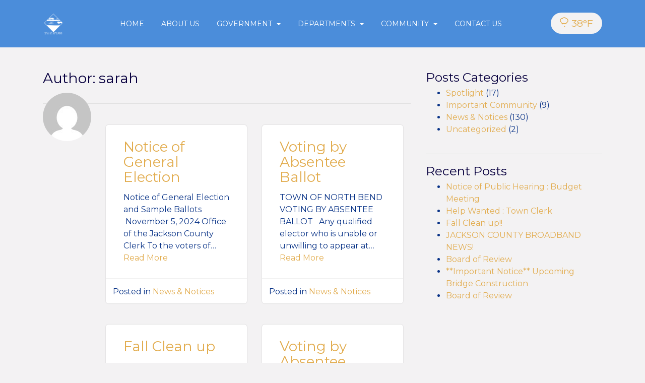

--- FILE ---
content_type: text/html; charset=UTF-8
request_url: https://northbendwi.com/author/sarah/page/3/
body_size: 12825
content:
<!DOCTYPE html>
<html lang="en-US">
<head>
	<meta charset="UTF-8">
	<meta http-equiv="X-UA-Compatible" content="IE=edge">
	<meta name="viewport" content="width=device-width, initial-scale=1">
	<meta name="mobile-web-app-capable" content="yes">
	<meta name="apple-mobile-web-app-capable" content="yes">
	<meta name="apple-mobile-web-app-title"
	      content="Town of North Bend WI - ">
	<link rel="profile" href="https://gmpg.org/xfn/11">
	<link rel="pingback" href="https://northbendwi.com/xmlrpc.php">
	<title>Sarah Henderson &#8211; Page 3 &#8211; Town of North Bend WI</title>
<meta name='robots' content='max-image-preview:large' />
<link rel='dns-prefetch' href='//cdn.jsdelivr.net' />
<link rel='dns-prefetch' href='//use.fontawesome.com' />
<link rel="alternate" type="text/calendar" title="Town of North Bend WI &raquo; iCal Feed" href="https://northbendwi.com/calendar/?ical=1" />
<style id='wp-img-auto-sizes-contain-inline-css' type='text/css'>
img:is([sizes=auto i],[sizes^="auto," i]){contain-intrinsic-size:3000px 1500px}
/*# sourceURL=wp-img-auto-sizes-contain-inline-css */
</style>
<link rel='stylesheet' id='tw-alerts-styles-css' href='https://northbendwi.com/wp-content/plugins/tw-alerts/assets/css/tw-alerts-style.css?ver=9d44ab02f1f6895a6ea2d25f4f034b02' type='text/css' media='all' />
<link rel='stylesheet' id='tribe-events-pro-mini-calendar-block-styles-css' href='https://northbendwi.com/wp-content/plugins/events-calendar-pro/build/css/tribe-events-pro-mini-calendar-block.css?ver=7.7.11' type='text/css' media='all' />
<style id='wp-emoji-styles-inline-css' type='text/css'>

	img.wp-smiley, img.emoji {
		display: inline !important;
		border: none !important;
		box-shadow: none !important;
		height: 1em !important;
		width: 1em !important;
		margin: 0 0.07em !important;
		vertical-align: -0.1em !important;
		background: none !important;
		padding: 0 !important;
	}
/*# sourceURL=wp-emoji-styles-inline-css */
</style>
<link rel='stylesheet' id='wp-block-library-css' href='https://northbendwi.com/wp-includes/css/dist/block-library/style.min.css?ver=9d44ab02f1f6895a6ea2d25f4f034b02' type='text/css' media='all' />
<style id='global-styles-inline-css' type='text/css'>
:root{--wp--preset--aspect-ratio--square: 1;--wp--preset--aspect-ratio--4-3: 4/3;--wp--preset--aspect-ratio--3-4: 3/4;--wp--preset--aspect-ratio--3-2: 3/2;--wp--preset--aspect-ratio--2-3: 2/3;--wp--preset--aspect-ratio--16-9: 16/9;--wp--preset--aspect-ratio--9-16: 9/16;--wp--preset--color--black: #000000;--wp--preset--color--cyan-bluish-gray: #abb8c3;--wp--preset--color--white: #ffffff;--wp--preset--color--pale-pink: #f78da7;--wp--preset--color--vivid-red: #cf2e2e;--wp--preset--color--luminous-vivid-orange: #ff6900;--wp--preset--color--luminous-vivid-amber: #fcb900;--wp--preset--color--light-green-cyan: #7bdcb5;--wp--preset--color--vivid-green-cyan: #00d084;--wp--preset--color--pale-cyan-blue: #8ed1fc;--wp--preset--color--vivid-cyan-blue: #0693e3;--wp--preset--color--vivid-purple: #9b51e0;--wp--preset--gradient--vivid-cyan-blue-to-vivid-purple: linear-gradient(135deg,rgb(6,147,227) 0%,rgb(155,81,224) 100%);--wp--preset--gradient--light-green-cyan-to-vivid-green-cyan: linear-gradient(135deg,rgb(122,220,180) 0%,rgb(0,208,130) 100%);--wp--preset--gradient--luminous-vivid-amber-to-luminous-vivid-orange: linear-gradient(135deg,rgb(252,185,0) 0%,rgb(255,105,0) 100%);--wp--preset--gradient--luminous-vivid-orange-to-vivid-red: linear-gradient(135deg,rgb(255,105,0) 0%,rgb(207,46,46) 100%);--wp--preset--gradient--very-light-gray-to-cyan-bluish-gray: linear-gradient(135deg,rgb(238,238,238) 0%,rgb(169,184,195) 100%);--wp--preset--gradient--cool-to-warm-spectrum: linear-gradient(135deg,rgb(74,234,220) 0%,rgb(151,120,209) 20%,rgb(207,42,186) 40%,rgb(238,44,130) 60%,rgb(251,105,98) 80%,rgb(254,248,76) 100%);--wp--preset--gradient--blush-light-purple: linear-gradient(135deg,rgb(255,206,236) 0%,rgb(152,150,240) 100%);--wp--preset--gradient--blush-bordeaux: linear-gradient(135deg,rgb(254,205,165) 0%,rgb(254,45,45) 50%,rgb(107,0,62) 100%);--wp--preset--gradient--luminous-dusk: linear-gradient(135deg,rgb(255,203,112) 0%,rgb(199,81,192) 50%,rgb(65,88,208) 100%);--wp--preset--gradient--pale-ocean: linear-gradient(135deg,rgb(255,245,203) 0%,rgb(182,227,212) 50%,rgb(51,167,181) 100%);--wp--preset--gradient--electric-grass: linear-gradient(135deg,rgb(202,248,128) 0%,rgb(113,206,126) 100%);--wp--preset--gradient--midnight: linear-gradient(135deg,rgb(2,3,129) 0%,rgb(40,116,252) 100%);--wp--preset--font-size--small: 13px;--wp--preset--font-size--medium: 20px;--wp--preset--font-size--large: 36px;--wp--preset--font-size--x-large: 42px;--wp--preset--spacing--20: 0.44rem;--wp--preset--spacing--30: 0.67rem;--wp--preset--spacing--40: 1rem;--wp--preset--spacing--50: 1.5rem;--wp--preset--spacing--60: 2.25rem;--wp--preset--spacing--70: 3.38rem;--wp--preset--spacing--80: 5.06rem;--wp--preset--shadow--natural: 6px 6px 9px rgba(0, 0, 0, 0.2);--wp--preset--shadow--deep: 12px 12px 50px rgba(0, 0, 0, 0.4);--wp--preset--shadow--sharp: 6px 6px 0px rgba(0, 0, 0, 0.2);--wp--preset--shadow--outlined: 6px 6px 0px -3px rgb(255, 255, 255), 6px 6px rgb(0, 0, 0);--wp--preset--shadow--crisp: 6px 6px 0px rgb(0, 0, 0);}:where(.is-layout-flex){gap: 0.5em;}:where(.is-layout-grid){gap: 0.5em;}body .is-layout-flex{display: flex;}.is-layout-flex{flex-wrap: wrap;align-items: center;}.is-layout-flex > :is(*, div){margin: 0;}body .is-layout-grid{display: grid;}.is-layout-grid > :is(*, div){margin: 0;}:where(.wp-block-columns.is-layout-flex){gap: 2em;}:where(.wp-block-columns.is-layout-grid){gap: 2em;}:where(.wp-block-post-template.is-layout-flex){gap: 1.25em;}:where(.wp-block-post-template.is-layout-grid){gap: 1.25em;}.has-black-color{color: var(--wp--preset--color--black) !important;}.has-cyan-bluish-gray-color{color: var(--wp--preset--color--cyan-bluish-gray) !important;}.has-white-color{color: var(--wp--preset--color--white) !important;}.has-pale-pink-color{color: var(--wp--preset--color--pale-pink) !important;}.has-vivid-red-color{color: var(--wp--preset--color--vivid-red) !important;}.has-luminous-vivid-orange-color{color: var(--wp--preset--color--luminous-vivid-orange) !important;}.has-luminous-vivid-amber-color{color: var(--wp--preset--color--luminous-vivid-amber) !important;}.has-light-green-cyan-color{color: var(--wp--preset--color--light-green-cyan) !important;}.has-vivid-green-cyan-color{color: var(--wp--preset--color--vivid-green-cyan) !important;}.has-pale-cyan-blue-color{color: var(--wp--preset--color--pale-cyan-blue) !important;}.has-vivid-cyan-blue-color{color: var(--wp--preset--color--vivid-cyan-blue) !important;}.has-vivid-purple-color{color: var(--wp--preset--color--vivid-purple) !important;}.has-black-background-color{background-color: var(--wp--preset--color--black) !important;}.has-cyan-bluish-gray-background-color{background-color: var(--wp--preset--color--cyan-bluish-gray) !important;}.has-white-background-color{background-color: var(--wp--preset--color--white) !important;}.has-pale-pink-background-color{background-color: var(--wp--preset--color--pale-pink) !important;}.has-vivid-red-background-color{background-color: var(--wp--preset--color--vivid-red) !important;}.has-luminous-vivid-orange-background-color{background-color: var(--wp--preset--color--luminous-vivid-orange) !important;}.has-luminous-vivid-amber-background-color{background-color: var(--wp--preset--color--luminous-vivid-amber) !important;}.has-light-green-cyan-background-color{background-color: var(--wp--preset--color--light-green-cyan) !important;}.has-vivid-green-cyan-background-color{background-color: var(--wp--preset--color--vivid-green-cyan) !important;}.has-pale-cyan-blue-background-color{background-color: var(--wp--preset--color--pale-cyan-blue) !important;}.has-vivid-cyan-blue-background-color{background-color: var(--wp--preset--color--vivid-cyan-blue) !important;}.has-vivid-purple-background-color{background-color: var(--wp--preset--color--vivid-purple) !important;}.has-black-border-color{border-color: var(--wp--preset--color--black) !important;}.has-cyan-bluish-gray-border-color{border-color: var(--wp--preset--color--cyan-bluish-gray) !important;}.has-white-border-color{border-color: var(--wp--preset--color--white) !important;}.has-pale-pink-border-color{border-color: var(--wp--preset--color--pale-pink) !important;}.has-vivid-red-border-color{border-color: var(--wp--preset--color--vivid-red) !important;}.has-luminous-vivid-orange-border-color{border-color: var(--wp--preset--color--luminous-vivid-orange) !important;}.has-luminous-vivid-amber-border-color{border-color: var(--wp--preset--color--luminous-vivid-amber) !important;}.has-light-green-cyan-border-color{border-color: var(--wp--preset--color--light-green-cyan) !important;}.has-vivid-green-cyan-border-color{border-color: var(--wp--preset--color--vivid-green-cyan) !important;}.has-pale-cyan-blue-border-color{border-color: var(--wp--preset--color--pale-cyan-blue) !important;}.has-vivid-cyan-blue-border-color{border-color: var(--wp--preset--color--vivid-cyan-blue) !important;}.has-vivid-purple-border-color{border-color: var(--wp--preset--color--vivid-purple) !important;}.has-vivid-cyan-blue-to-vivid-purple-gradient-background{background: var(--wp--preset--gradient--vivid-cyan-blue-to-vivid-purple) !important;}.has-light-green-cyan-to-vivid-green-cyan-gradient-background{background: var(--wp--preset--gradient--light-green-cyan-to-vivid-green-cyan) !important;}.has-luminous-vivid-amber-to-luminous-vivid-orange-gradient-background{background: var(--wp--preset--gradient--luminous-vivid-amber-to-luminous-vivid-orange) !important;}.has-luminous-vivid-orange-to-vivid-red-gradient-background{background: var(--wp--preset--gradient--luminous-vivid-orange-to-vivid-red) !important;}.has-very-light-gray-to-cyan-bluish-gray-gradient-background{background: var(--wp--preset--gradient--very-light-gray-to-cyan-bluish-gray) !important;}.has-cool-to-warm-spectrum-gradient-background{background: var(--wp--preset--gradient--cool-to-warm-spectrum) !important;}.has-blush-light-purple-gradient-background{background: var(--wp--preset--gradient--blush-light-purple) !important;}.has-blush-bordeaux-gradient-background{background: var(--wp--preset--gradient--blush-bordeaux) !important;}.has-luminous-dusk-gradient-background{background: var(--wp--preset--gradient--luminous-dusk) !important;}.has-pale-ocean-gradient-background{background: var(--wp--preset--gradient--pale-ocean) !important;}.has-electric-grass-gradient-background{background: var(--wp--preset--gradient--electric-grass) !important;}.has-midnight-gradient-background{background: var(--wp--preset--gradient--midnight) !important;}.has-small-font-size{font-size: var(--wp--preset--font-size--small) !important;}.has-medium-font-size{font-size: var(--wp--preset--font-size--medium) !important;}.has-large-font-size{font-size: var(--wp--preset--font-size--large) !important;}.has-x-large-font-size{font-size: var(--wp--preset--font-size--x-large) !important;}
/*# sourceURL=global-styles-inline-css */
</style>

<style id='classic-theme-styles-inline-css' type='text/css'>
/*! This file is auto-generated */
.wp-block-button__link{color:#fff;background-color:#32373c;border-radius:9999px;box-shadow:none;text-decoration:none;padding:calc(.667em + 2px) calc(1.333em + 2px);font-size:1.125em}.wp-block-file__button{background:#32373c;color:#fff;text-decoration:none}
/*# sourceURL=/wp-includes/css/classic-themes.min.css */
</style>
<link rel='stylesheet' id='twd-subscriber-notification-css' href='https://northbendwi.com/wp-content/plugins/tw-subscriber-notifications/assets/css/twd-subscriber-notification.css?ver=9d44ab02f1f6895a6ea2d25f4f034b02' type='text/css' media='all' />
<link rel='stylesheet' id='meeting-site-css-css' href='https://northbendwi.com/wp-content/plugins/twd-meeting-repository/assets/css/twd-meeting-style.css?ver=2.0.1' type='text/css' media='all' />
<link rel='stylesheet' id='datetime-css-css' href='https://northbendwi.com/wp-content/plugins/twd-meeting-repository/assets/vendor/accdc/calendar-styles.css?ver=2.0.1' type='text/css' media='all' />
<link rel='stylesheet' id='understrap-styles-css' href='https://northbendwi.com/wp-content/themes/tw-new-york-super-template/css/theme.min.css?ver=1.5' type='text/css' media='all' />
<link rel='stylesheet' id='bfa-font-awesome-css' href='https://use.fontawesome.com/releases/v5.15.4/css/all.css?ver=2.0.3' type='text/css' media='all' />
<link rel='stylesheet' id='bfa-font-awesome-v4-shim-css' href='https://use.fontawesome.com/releases/v5.15.4/css/v4-shims.css?ver=2.0.3' type='text/css' media='all' />
<style id='bfa-font-awesome-v4-shim-inline-css' type='text/css'>

			@font-face {
				font-family: 'FontAwesome';
				src: url('https://use.fontawesome.com/releases/v5.15.4/webfonts/fa-brands-400.eot'),
				url('https://use.fontawesome.com/releases/v5.15.4/webfonts/fa-brands-400.eot?#iefix') format('embedded-opentype'),
				url('https://use.fontawesome.com/releases/v5.15.4/webfonts/fa-brands-400.woff2') format('woff2'),
				url('https://use.fontawesome.com/releases/v5.15.4/webfonts/fa-brands-400.woff') format('woff'),
				url('https://use.fontawesome.com/releases/v5.15.4/webfonts/fa-brands-400.ttf') format('truetype'),
				url('https://use.fontawesome.com/releases/v5.15.4/webfonts/fa-brands-400.svg#fontawesome') format('svg');
			}

			@font-face {
				font-family: 'FontAwesome';
				src: url('https://use.fontawesome.com/releases/v5.15.4/webfonts/fa-solid-900.eot'),
				url('https://use.fontawesome.com/releases/v5.15.4/webfonts/fa-solid-900.eot?#iefix') format('embedded-opentype'),
				url('https://use.fontawesome.com/releases/v5.15.4/webfonts/fa-solid-900.woff2') format('woff2'),
				url('https://use.fontawesome.com/releases/v5.15.4/webfonts/fa-solid-900.woff') format('woff'),
				url('https://use.fontawesome.com/releases/v5.15.4/webfonts/fa-solid-900.ttf') format('truetype'),
				url('https://use.fontawesome.com/releases/v5.15.4/webfonts/fa-solid-900.svg#fontawesome') format('svg');
			}

			@font-face {
				font-family: 'FontAwesome';
				src: url('https://use.fontawesome.com/releases/v5.15.4/webfonts/fa-regular-400.eot'),
				url('https://use.fontawesome.com/releases/v5.15.4/webfonts/fa-regular-400.eot?#iefix') format('embedded-opentype'),
				url('https://use.fontawesome.com/releases/v5.15.4/webfonts/fa-regular-400.woff2') format('woff2'),
				url('https://use.fontawesome.com/releases/v5.15.4/webfonts/fa-regular-400.woff') format('woff'),
				url('https://use.fontawesome.com/releases/v5.15.4/webfonts/fa-regular-400.ttf') format('truetype'),
				url('https://use.fontawesome.com/releases/v5.15.4/webfonts/fa-regular-400.svg#fontawesome') format('svg');
				unicode-range: U+F004-F005,U+F007,U+F017,U+F022,U+F024,U+F02E,U+F03E,U+F044,U+F057-F059,U+F06E,U+F070,U+F075,U+F07B-F07C,U+F080,U+F086,U+F089,U+F094,U+F09D,U+F0A0,U+F0A4-F0A7,U+F0C5,U+F0C7-F0C8,U+F0E0,U+F0EB,U+F0F3,U+F0F8,U+F0FE,U+F111,U+F118-F11A,U+F11C,U+F133,U+F144,U+F146,U+F14A,U+F14D-F14E,U+F150-F152,U+F15B-F15C,U+F164-F165,U+F185-F186,U+F191-F192,U+F1AD,U+F1C1-F1C9,U+F1CD,U+F1D8,U+F1E3,U+F1EA,U+F1F6,U+F1F9,U+F20A,U+F247-F249,U+F24D,U+F254-F25B,U+F25D,U+F267,U+F271-F274,U+F279,U+F28B,U+F28D,U+F2B5-F2B6,U+F2B9,U+F2BB,U+F2BD,U+F2C1-F2C2,U+F2D0,U+F2D2,U+F2DC,U+F2ED,U+F328,U+F358-F35B,U+F3A5,U+F3D1,U+F410,U+F4AD;
			}
		
/*# sourceURL=bfa-font-awesome-v4-shim-inline-css */
</style>
<script type="text/javascript" src="https://northbendwi.com/wp-includes/js/jquery/jquery.min.js?ver=3.7.1" id="jquery-core-js"></script>
<script type="text/javascript" src="https://northbendwi.com/wp-includes/js/jquery/jquery-migrate.min.js?ver=3.4.1" id="jquery-migrate-js"></script>
<script type="text/javascript" src="https://northbendwi.com/wp-content/plugins/tw-alerts/assets/js/tw-alerts-left-js.js?ver=9d44ab02f1f6895a6ea2d25f4f034b02" id="tw-alerts-left-js-js"></script>
<script type="text/javascript" id="vuejs-js-extra">
/* <![CDATA[ */
var TwMeetingRepo = {"apiUrl":"https://northbendwi.com/wp-json/","twRepoVisibleFields":{"meeting_date":1,"agenda":1,"agenda_packet":1,"meeting_minutes":1,"audio":0,"video":0,"additional_documents":1,"notes":1},"perPage":"10"};
//# sourceURL=vuejs-js-extra
/* ]]> */
</script>
<script type="text/javascript" src="https://cdn.jsdelivr.net/npm/vue@2.5.22/dist/vue.min.js?ver=9d44ab02f1f6895a6ea2d25f4f034b02" id="vuejs-js"></script>
<script type="text/javascript" src="https://northbendwi.com/wp-content/plugins/twd-meeting-repository/assets/vendor/accdc/Acc.DC.API.js?ver=2.0.1" id="datetimejs-js"></script>
<script type="text/javascript" src="https://northbendwi.com/wp-content/plugins/twd-meeting-repository/assets/vendor/accdc/calendar_generator.js?ver=2.0.1" id="datetime-calendar-js-js"></script>
<script type="text/javascript" src="https://northbendwi.com/wp-content/plugins/twd-meeting-repository/assets/js/jquery.mask.min.js?ver=2.0.1" id="jquery-mask-js-js"></script>
<link rel="https://api.w.org/" href="https://northbendwi.com/wp-json/" /><link rel="alternate" title="JSON" type="application/json" href="https://northbendwi.com/wp-json/wp/v2/users/20" />
		<!-- GA Google Analytics @ https://m0n.co/ga -->
		<script async src="https://www.googletagmanager.com/gtag/js?id=G-S0C5FSWNBZ"></script>
		<script>
			window.dataLayer = window.dataLayer || [];
			function gtag(){dataLayer.push(arguments);}
			gtag('js', new Date());
			gtag('config', 'G-S0C5FSWNBZ');
		</script>

	<!-- Global Site Tag (gtag.js) - Google Analytics -->
<script async src="https://www.googletagmanager.com/gtag/js?id=UA-130479484-1"></script>
<script>
  window.dataLayer = window.dataLayer || [];
  function gtag(){dataLayer.push(arguments);}
  gtag('js', new Date());

  gtag('config', 'UA-130479484-1');
</script><meta name="tec-api-version" content="v1"><meta name="tec-api-origin" content="https://northbendwi.com"><link rel="alternate" href="https://northbendwi.com/wp-json/tribe/events/v1/" />
	<style id="tw-custom-css" type="text/css">
	@media (min-width: 992px) {
	  html {
	    font-size: 14px;
	  }
	  body {
	    color: #093387;
	    	      font-size: 16px;
	    	  }

	  
	  	}

	@media (max-width: 991px) {
	  html {
	    font-size: 15px;
	  }
	  body {
	    color: #093387;
	    	  }

	  
	  	}

	@media (max-width: 767px) {
	  html {
	    font-size: 15px;
	  }
	  body {
	    color: #093387;
	    	  }

	  
	  	}

  .homepage-intro {
    background-attachment: initial;
		background-position-x: center;
		background-position-y: center;
  }

		.homepage-menu {
		background-color: #ffffff;
					background: -moz-linear-gradient(top, #ffffff, rgba(108,158,216,0.29));
			background: -webkit-linear-gradient(top, #ffffff, rgba(108,158,216,0.29));
			background: linear-gradient(to bottom, #ffffff, rgba(108,158,216,0.29));
			filter: progid:DXImageTransform.Microsoft.gradient( startColorstr='#ffffff', endColorstr='rgba(108,158,216,0.29)',GradientType=0 );
			}

      .homepage-intro {
      background-image: url(https://northbendwi.com/wp-content/uploads/2018/11/cropped-IMG_0687.jpg);
    }
  
  .header-main, .homepage-intro {
    background-color: #4b8dda;
  }

  .header-main:before, .homepage-intro:before {
    opacity: 0.2;
  }

	@media (min-width:768px) {
	  .header-main .navbar-nav .nav-link {
	    font-size: 1rem;
	  }
	}

  h1, h2, h3, h4, h5, h6,
  th, dt, strong, a {
    color: #08003f;
  }
  a:hover, .homepage-events .events-calendar .event-item .entry-meta {
    color: #f9c7c7;
  }

  .header-main .menu-show,
  .header-main .logo .navbar-brand,
  .header-main .navbar-nav .nav-link,
  .homepage-intro .city-badge .navbar-brand,
  .homepage-intro .homepage-widgets .widget,
  .homepage-intro .homepage-widgets .widget .widget-title,
  .homepage-intro .homepage-widgets .widget_tw-weather .nav .nav-link,
  .homepage-intro .homepage-widgets .widget_tw-weather .today {
    color: #blank;
  }

  .header-main .header-widgets .widget_search input {
    color: #f3f2f3;
  }

  .header-main .header-widgets .widget,
  .header-main .header-widgets .widget_search input:focus {
    background-color: #f3f2f3;
  }

  .btn-primary {
    border-color: #f9c7c7;
  }
  .homepage-posts .posts-navigation li.active, .btn-primary {
    background-color: #f9c7c7;
  }
  </style>

  
	<link rel="canonical" href="https://northbendwi.com/calendar/" />

<style type="text/css" id="custom-background-css">
body.custom-background { background-color: #f3f2f3; }
</style>
	<link rel="icon" href="https://northbendwi.com/wp-content/uploads/2018/11/Town-of-North-Bend-Jackson-County-WI-150x150.png" sizes="32x32" />
<link rel="icon" href="https://northbendwi.com/wp-content/uploads/2018/11/Town-of-North-Bend-Jackson-County-WI-300x300.png" sizes="192x192" />
<link rel="apple-touch-icon" href="https://northbendwi.com/wp-content/uploads/2018/11/Town-of-North-Bend-Jackson-County-WI-300x300.png" />
<meta name="msapplication-TileImage" content="https://northbendwi.com/wp-content/uploads/2018/11/Town-of-North-Bend-Jackson-County-WI-300x300.png" />
		<style type="text/css" id="wp-custom-css">
			/*
You can add your own CSS here.

Click the help icon above to learn more.
*/
a:link {
    color: #E2AD50;
}
a:hover {
    color: #0543ff;
}
/*
.type-tribe_events{
	border-radius:5px;
	background:#222;
	color:white;
}
*/
.tribe-events-calendar td div[id*=tribe-events-daynum-] {
	background:#777;
} 

div#tribe-events-content.tribe-events-single {
    margin-top: 8rem;
}		</style>
		<style id="kirki-inline-styles">.homepage-menu a{color:#5d5378;}.homepage-posts{background-color:#f3f2f3;}.homepage-posts article{background-color:#deddde;}.homepage-posts h3{color:#335088;}.homepage-events{background-color:#776f9f;}.homepage-events .events-calendar{background-color:#4b8dda;}.homepage-events h3{color:#f3f2f3;}.footer-main{background:#8da7b8;}</style><meta name="generator" content="WP Rocket 3.20.2" data-wpr-features="wpr_desktop" /></head>

<body class="archive paged author author-sarah author-20 custom-background wp-custom-logo paged-3 author-paged-3 wp-theme-tw-new-york-super-template menu-position-top fl-builder-2-9-4-2 fl-no-js tribe-no-js group-blog hfeed">

	<header data-rocket-location-hash="e37da10e3dd2d34056b5ad358676406d" class="header-main ">

    <div data-rocket-location-hash="6005da2017e5fd3302f88d75d9af55c2" class="container">

      <div data-rocket-location-hash="7d2657e8035c80c5aea8400a70f07cde" class="header-container">

        <button class="menu-show btn btn-link hidden-lg-up"><i class="fa fa-bars"></i> Menu</button>

        <div class="logo">
                      <a href="https://northbendwi.com/" class="navbar-brand custom-logo-link" rel="home"><img width="280" height="280" src="https://northbendwi.com/wp-content/uploads/2018/11/Town-of-North-Bend-Jackson-County-WI-e1541523487526.png" class="img-responsive" alt="Town of North Bend WI" decoding="async" fetchpriority="high" /></a>                  </div>

        <div id="exCollapsingNavbar" class="navbar-toggleable-md exCollapsingNavbar"><ul id="main-menu" class="nav navbar-nav clearfix"><li id="menu-item-42" class="menu-item menu-item-type-post_type menu-item-object-page menu-item-home nav-item menu-item-42"><a title="Home" href="https://northbendwi.com/" class="nav-link">Home</a></li>
<li id="menu-item-7855" class="menu-item menu-item-type-post_type menu-item-object-page nav-item menu-item-7855"><a title="About Us" href="https://northbendwi.com/about-us/" class="nav-link">About Us</a></li>
<li id="menu-item-930" class="menu-item menu-item-type-post_type menu-item-object-page menu-item-has-children nav-item menu-item-930 dropdown"><a title="Government" href="#" data-toggle="dropdown" class="nav-link dropdown-toggle">Government <span class="caret"></span></a>
<ul class=" dropdown-menu" role="menu">
	<li id="menu-item-917" class="menu-item menu-item-type-post_type menu-item-object-page current_page_parent nav-item menu-item-917"><a title="News &#038; Notices" href="https://northbendwi.com/news-and-notices/" class="nav-link">News &#038; Notices</a></li>
	<li id="menu-item-7856" class="menu-item menu-item-type-post_type menu-item-object-page nav-item menu-item-7856"><a title="Agendas &#038; Minutes" href="https://northbendwi.com/agendas-minutes/" class="nav-link">Agendas &#038; Minutes</a></li>
	<li id="menu-item-7858" class="menu-item menu-item-type-post_type menu-item-object-page nav-item menu-item-7858"><a title="Election Information" href="https://northbendwi.com/election-information/" class="nav-link">Election Information</a></li>
	<li id="menu-item-7860" class="menu-item menu-item-type-post_type menu-item-object-page nav-item menu-item-7860"><a title="Ordinances &#038; Resolutions" href="https://northbendwi.com/ordinances-resolutions/" class="nav-link">Ordinances &#038; Resolutions</a></li>
	<li id="menu-item-7857" class="menu-item menu-item-type-post_type menu-item-object-page nav-item menu-item-7857"><a title="Calendar" href="https://northbendwi.com/calendar/" class="nav-link">Calendar</a></li>
</ul>
</li>
<li id="menu-item-7899" class="menu-item menu-item-type-custom menu-item-object-custom menu-item-has-children nav-item menu-item-7899 dropdown"><a title="Departments" href="#" data-toggle="dropdown" class="nav-link dropdown-toggle">Departments <span class="caret"></span></a>
<ul class=" dropdown-menu" role="menu">
	<li id="menu-item-8155" class="menu-item menu-item-type-post_type menu-item-object-page nav-item menu-item-8155"><a title="Town Board &#038; Staff" href="https://northbendwi.com/town-board-staff/" class="nav-link">Town Board &#038; Staff</a></li>
	<li id="menu-item-8156" class="menu-item menu-item-type-post_type menu-item-object-page nav-item menu-item-8156"><a title="Emergency Services" href="https://northbendwi.com/emergency-services/" class="nav-link">Emergency Services</a></li>
	<li id="menu-item-8157" class="menu-item menu-item-type-post_type menu-item-object-page nav-item menu-item-8157"><a title="Budget, Levy and Assessments" href="https://northbendwi.com/budget-levy-and-assessments/" class="nav-link">Budget, Levy and Assessments</a></li>
	<li id="menu-item-8224" class="menu-item menu-item-type-post_type menu-item-object-page nav-item menu-item-8224"><a title="Recycling &#038; Garbage" href="https://northbendwi.com/recycling-garbage/" class="nav-link">Recycling &#038; Garbage</a></li>
	<li id="menu-item-8154" class="menu-item menu-item-type-post_type menu-item-object-page nav-item menu-item-8154"><a title="Township Roads" href="https://northbendwi.com/township-roads/" class="nav-link">Township Roads</a></li>
	<li id="menu-item-8153" class="menu-item menu-item-type-post_type menu-item-object-page nav-item menu-item-8153"><a title="Utilities" href="https://northbendwi.com/utilities/" class="nav-link">Utilities</a></li>
</ul>
</li>
<li id="menu-item-7862" class="menu-item menu-item-type-post_type menu-item-object-page menu-item-has-children nav-item menu-item-7862 dropdown"><a title="Community" href="#" data-toggle="dropdown" class="nav-link dropdown-toggle">Community <span class="caret"></span></a>
<ul class=" dropdown-menu" role="menu">
	<li id="menu-item-8297" class="menu-item menu-item-type-post_type menu-item-object-page nav-item menu-item-8297"><a title="Community Gallery" href="https://northbendwi.com/community-gallery/" class="nav-link">Community Gallery</a></li>
	<li id="menu-item-7864" class="menu-item menu-item-type-post_type menu-item-object-page nav-item menu-item-7864"><a title="Community Links" href="https://northbendwi.com/links/" class="nav-link">Community Links</a></li>
	<li id="menu-item-7861" class="menu-item menu-item-type-post_type menu-item-object-page nav-item menu-item-7861"><a title="Forms &#038; Permits" href="https://northbendwi.com/forms-permits/" class="nav-link">Forms &#038; Permits</a></li>
	<li id="menu-item-7859" class="menu-item menu-item-type-post_type menu-item-object-page nav-item menu-item-7859"><a title="Frequently Asked Questions" href="https://northbendwi.com/frequently-asked-questions/" class="nav-link">Frequently Asked Questions</a></li>
	<li id="menu-item-8335" class="menu-item menu-item-type-custom menu-item-object-custom nav-item menu-item-8335"><a title="Spotlight" href="/category/spotlight" class="nav-link">Spotlight</a></li>
</ul>
</li>
<li id="menu-item-37" class="menu-item menu-item-type-post_type menu-item-object-page nav-item menu-item-37"><a title="Contact Us" href="https://northbendwi.com/contact-us/" class="nav-link">Contact Us</a></li>
</ul></div>
                  <div class="header-widgets">
            <div id="tw-weather-3" class="widget widget_tw-weather">
      <!-- Nav tabs -->
      <ul class="nav nav-tabs d-none" role="tablist">
        <li class="nav-item">
          <a class="nav-link active" data-toggle="tab" href="#today-6966f1f71eed1" role="tab">Today</a>
        </li>
        <li class="nav-item">
          <a class="nav-link" data-toggle="tab" href="#week-6966f1f71eed1" role="tab">Week</a>
        </li>
                  <li class="nav-item">
            <a class="nav-link" href="https://northbendwi.com/weather-in-your-area/">Detailed</a>
          </li>
              </ul>

      <!-- Tab panes -->
      <div class="tab-content">
        <div class="tab-pane active show" id="today-6966f1f71eed1" role="tabpanel" aria-expanded="true">
          <a href="https://northbendwi.com/weather-in-your-area/" class="today" title="Slight Chance Rain Showers">              <canvas width="10" height="10" class="icon-weather" data-icon="rain"></canvas>
              38°F
              </a>        </div>
        <div class="tab-pane" id="week-6966f1f71eed1" role="tabpanel" aria-expanded="false">
          <ul class="week">
                          <li>
                                  Today
                
                <canvas class="icon-weather" data-icon="rain"></canvas>
                46°F
              </li>
                          <li>
                                  Wed                
                <canvas class="icon-weather" data-icon="partly-cloudy-day"></canvas>
                19°F
              </li>
                          <li>
                                  Thu                
                <canvas class="icon-weather" data-icon="partly-cloudy-day"></canvas>
                25°F
              </li>
                          <li>
                                  Fri                
                <canvas class="icon-weather" data-icon="snow"></canvas>
                30°F
              </li>
                          <li>
                                  Sat                
                <canvas class="icon-weather" data-icon="snow"></canvas>
                14°F
              </li>
                          <li>
                                  Sun                
                <canvas class="icon-weather" data-icon="snow"></canvas>
                12°F
              </li>
                          <li>
                                  Mon                
                <canvas class="icon-weather" data-icon="partly-cloudy-day"></canvas>
                10°F
              </li>
                      </ul>
        </div>
      </div>

      <script>
        jQuery(function($) {

          $('.widget_tw-weather:not(.has-skycons), .tw-weather-table:not(.has-skycons)').each(function() {
            $(this).addClass('has-skycons');
            var skycons;

            $(this).find('.icon-weather').each(function() {
              var icon = $(this),
                parent = icon.parent(),
                fontSize = parent.css('font-size');

              if (!skycons) {
                skycons = new Skycons({
                  color: parent.css('color')
                });
              }

              icon.attr('width', fontSize).attr('height', fontSize);
              skycons.add(icon[0], icon.data('icon'));
            });
            skycons.play();

          });

        });
      </script>

    </div>          </div>
        
      </div>

    </div>

  </header>

  
  <div data-rocket-location-hash="f66e3a829d0433a6c71ceaab11b6c8f4" class="hfeed site" id="page">


<div data-rocket-location-hash="893764d725be36e42c442a4edbabaf79" class="wrapper" id="author-wrapper">

	<div data-rocket-location-hash="106fad31c97caf7b03795d7d0932b277" class="container" id="content" tabindex="-1">

		<div class="row">

			<!-- Do the right sidebar check -->
      
      <div class="col-md-8 content-area" id="primary">

  			<main class="site-main" id="main">

  				<header class="page-header author-header">
  					
  					<h2>Author: sarah</h2>

  					  						<img alt='' src='https://secure.gravatar.com/avatar/f923034db8a37c2f7ad5de26eb96302d78106ded1e158a58735c3bd84f46ad58?s=96&#038;d=mm&#038;r=g' srcset='https://secure.gravatar.com/avatar/f923034db8a37c2f7ad5de26eb96302d78106ded1e158a58735c3bd84f46ad58?s=192&#038;d=mm&#038;r=g 2x' class='avatar avatar-96 photo' height='96' width='96' decoding='async'/>  					
  					<dl>
  						
  						  					</dl>
  				</header><!-- .page-header -->

  				<div class="row">
                          <div class="col-lg-6">
                
<article class="post-style-default post-9710 post type-post status-publish format-standard hentry category-news-notices" id="post-9710">

  
  <div class="entry-wrap clearfix">

  	<header class="entry-header">

      
  		<h2 class="entry-title"><a href="https://northbendwi.com/notice-of-general-election/" rel="bookmark">Notice of General Election</a></h2>
  	</header><!-- .entry-header -->

  	<div class="entry-content">

  		<p>Notice of General Election and Sample Ballots &nbsp;November 5, 2024 Office of the Jackson County Clerk To the voters of… <a class="read-more-link" href="https://northbendwi.com/notice-of-general-election/">Read More</a></p>

  		
  	</div><!-- .entry-content -->

  </div>

  	 <footer class="entry-footer"><span class="cat-links">Posted in <a href="https://northbendwi.com/category/news-notices/" rel="category tag">News &amp; Notices</a></span></footer><!-- .entry-footer -->
  
</article><!-- #post-## -->
              </div>
                          <div class="col-lg-6">
                
<article class="post-style-default post-9615 post type-post status-publish format-standard hentry category-news-notices" id="post-9615">

  
  <div class="entry-wrap clearfix">

  	<header class="entry-header">

      
  		<h2 class="entry-title"><a href="https://northbendwi.com/voting-by-absentee-ballot-6/" rel="bookmark">Voting by Absentee Ballot</a></h2>
  	</header><!-- .entry-header -->

  	<div class="entry-content">

  		<p>TOWN OF NORTH BEND VOTING BY ABSENTEE BALLOT &nbsp; Any qualified elector who is unable or unwilling to appear at… <a class="read-more-link" href="https://northbendwi.com/voting-by-absentee-ballot-6/">Read More</a></p>

  		
  	</div><!-- .entry-content -->

  </div>

  	 <footer class="entry-footer"><span class="cat-links">Posted in <a href="https://northbendwi.com/category/news-notices/" rel="category tag">News &amp; Notices</a></span></footer><!-- .entry-footer -->
  
</article><!-- #post-## -->
              </div>
                          <div class="col-lg-6">
                
<article class="post-style-default post-9701 post type-post status-publish format-standard hentry category-spotlight" id="post-9701">

  
  <div class="entry-wrap clearfix">

  	<header class="entry-header">

      
  		<h2 class="entry-title"><a href="https://northbendwi.com/fall-clean-up-3/" rel="bookmark">Fall Clean up</a></h2>
  	</header><!-- .entry-header -->

  	<div class="entry-content">

  		<p>TOWN OF NORTH BEND RESIDENTS ONLY &nbsp; FALL CLEAN-UP DAY &nbsp; SATURDAY, SEPTEMBER 28, 2024 8 am &ndash; 2 pm… <a class="read-more-link" href="https://northbendwi.com/fall-clean-up-3/">Read More</a></p>

  		
  	</div><!-- .entry-content -->

  </div>

  	 <footer class="entry-footer"><span class="cat-links">Posted in <a href="https://northbendwi.com/category/spotlight/" rel="category tag">Spotlight</a></span></footer><!-- .entry-footer -->
  
</article><!-- #post-## -->
              </div>
                          <div class="col-lg-6">
                
<article class="post-style-default post-9613 post type-post status-publish format-standard hentry category-important-community" id="post-9613">

  
  <div class="entry-wrap clearfix">

  	<header class="entry-header">

      
  		<h2 class="entry-title"><a href="https://northbendwi.com/voting-by-absentee-ballot-5/" rel="bookmark">Voting by Absentee Ballot</a></h2>
  	</header><!-- .entry-header -->

  	<div class="entry-content">

  		<p>TOWN OF NORTH BEND VOTING BY ABSENTEE BALLOT &nbsp; Any qualified elector who is unable or unwilling to appear at… <a class="read-more-link" href="https://northbendwi.com/voting-by-absentee-ballot-5/">Read More</a></p>

  		
  	</div><!-- .entry-content -->

  </div>

  	 <footer class="entry-footer"><span class="cat-links">Posted in <a href="https://northbendwi.com/category/spotlight/important-community/" rel="category tag">Important Community</a></span></footer><!-- .entry-footer -->
  
</article><!-- #post-## -->
              </div>
                          <div class="col-lg-6">
                
<article class="post-style-default post-9686 post type-post status-publish format-standard hentry category-news-notices" id="post-9686">

  
  <div class="entry-wrap clearfix">

  	<header class="entry-header">

      
  		<h2 class="entry-title"><a href="https://northbendwi.com/notice-of-referendum-election/" rel="bookmark">Notice of Referendum Election</a></h2>
  	</header><!-- .entry-header -->

  	<div class="entry-content">

  		<p>NOTICE OF REFERENDUM ELECTION &nbsp;August 13, 2024 &nbsp;NOTICE IS HEREBY GIVEN, that at an election to be held in the… <a class="read-more-link" href="https://northbendwi.com/notice-of-referendum-election/">Read More</a></p>

  		
  	</div><!-- .entry-content -->

  </div>

  	 <footer class="entry-footer"><span class="cat-links">Posted in <a href="https://northbendwi.com/category/news-notices/" rel="category tag">News &amp; Notices</a></span></footer><!-- .entry-footer -->
  
</article><!-- #post-## -->
              </div>
                          <div class="col-lg-6">
                
<article class="post-style-default post-9682 post type-post status-publish format-standard hentry category-important-community" id="post-9682">

  
  <div class="entry-wrap clearfix">

  	<header class="entry-header">

      
  		<h2 class="entry-title"><a href="https://northbendwi.com/broadband-meeting/" rel="bookmark">Broadband Meeting</a></h2>
  	</header><!-- .entry-header -->

  	<div class="entry-content">

  		
  		
  	</div><!-- .entry-content -->

  </div>

  	 <footer class="entry-footer"><span class="cat-links">Posted in <a href="https://northbendwi.com/category/spotlight/important-community/" rel="category tag">Important Community</a></span></footer><!-- .entry-footer -->
  
</article><!-- #post-## -->
              </div>
                          <div class="col-lg-6">
                
<article class="post-style-default post-9671 post type-post status-publish format-standard hentry category-news-notices" id="post-9671">

  
  <div class="entry-wrap clearfix">

  	<header class="entry-header">

      
  		<h2 class="entry-title"><a href="https://northbendwi.com/open-book-board-of-review-2/" rel="bookmark">Open Book &#038; Board of Review</a></h2>
  	</header><!-- .entry-header -->

  	<div class="entry-content">

  		<p>Notice of Open Book &nbsp; STATE OF WISCONSIN Town of North Bend, Jackson County &nbsp; NOTICE IS HEREBY GIVEN that… <a class="read-more-link" href="https://northbendwi.com/open-book-board-of-review-2/">Read More</a></p>

  		
  	</div><!-- .entry-content -->

  </div>

  	 <footer class="entry-footer"><span class="cat-links">Posted in <a href="https://northbendwi.com/category/news-notices/" rel="category tag">News &amp; Notices</a></span></footer><!-- .entry-footer -->
  
</article><!-- #post-## -->
              </div>
                          <div class="col-lg-6">
                
<article class="post-style-default post-9662 post type-post status-publish format-standard hentry category-news-notices" id="post-9662">

  
  <div class="entry-wrap clearfix">

  	<header class="entry-header">

      
  		<h2 class="entry-title"><a href="https://northbendwi.com/note-of-annual-meeting/" rel="bookmark">Note of Annual Meeting</a></h2>
  	</header><!-- .entry-header -->

  	<div class="entry-content">

  		<p>Notice of Annual Meeting The Annual Meeting of the Town of North Bend will be held on Tuesday, April 16,… <a class="read-more-link" href="https://northbendwi.com/note-of-annual-meeting/">Read More</a></p>

  		
  	</div><!-- .entry-content -->

  </div>

  	 <footer class="entry-footer"><span class="cat-links">Posted in <a href="https://northbendwi.com/category/news-notices/" rel="category tag">News &amp; Notices</a></span></footer><!-- .entry-footer -->
  
</article><!-- #post-## -->
              </div>
                          <div class="col-lg-6">
                
<article class="post-style-default post-9658 post type-post status-publish format-standard hentry category-important-community" id="post-9658">

  
  <div class="entry-wrap clearfix">

  	<header class="entry-header">

      
  		<h2 class="entry-title"><a href="https://northbendwi.com/spring-clean-up/" rel="bookmark">Spring Clean &#8211; Up</a></h2>
  	</header><!-- .entry-header -->

  	<div class="entry-content">

  		<p>TOWN OF NORTH BEND RESIDENTS ONLY &nbsp;SRING CLEAN-UP DAY &nbsp;SATURDAY, APRIL 13, 2024 8 am &ndash; 2 pm &nbsp;Address :… <a class="read-more-link" href="https://northbendwi.com/spring-clean-up/">Read More</a></p>

  		
  	</div><!-- .entry-content -->

  </div>

  	 <footer class="entry-footer"><span class="cat-links">Posted in <a href="https://northbendwi.com/category/spotlight/important-community/" rel="category tag">Important Community</a></span></footer><!-- .entry-footer -->
  
</article><!-- #post-## -->
              </div>
                          <div class="col-lg-6">
                
<article class="post-style-default post-9611 post type-post status-publish format-standard hentry category-news-notices" id="post-9611">

  
  <div class="entry-wrap clearfix">

  	<header class="entry-header">

      
  		<h2 class="entry-title"><a href="https://northbendwi.com/voting-by-absentee-ballot-4/" rel="bookmark">Voting by Absentee Ballot</a></h2>
  	</header><!-- .entry-header -->

  	<div class="entry-content">

  		<p>TOWN OF NORTH BEND VOTING BY ABSENTEE BALLOT &nbsp; Any qualified elector who is unable or unwilling to appear at… <a class="read-more-link" href="https://northbendwi.com/voting-by-absentee-ballot-4/">Read More</a></p>

  		
  	</div><!-- .entry-content -->

  </div>

  	 <footer class="entry-footer"><span class="cat-links">Posted in <a href="https://northbendwi.com/category/news-notices/" rel="category tag">News &amp; Notices</a></span></footer><!-- .entry-footer -->
  
</article><!-- #post-## -->
              </div>
                      </div>

  			</main><!-- #main -->

  			<!-- The pagination component -->
  			<nav aria-label="Page navigation"><ul class="pagination ">
<li  class="page-item"><a href="https://northbendwi.com/author/sarah/" class="page-link">1</a></li>
<li  class="page-item"><a href="https://northbendwi.com/author/sarah/page/2/" class="page-link">2</a></li>
<li  class="active page-item"><a href="https://northbendwi.com/author/sarah/page/3/" class="page-link">3</a></li>
<li  class="page-item"><a href="https://northbendwi.com/author/sarah/page/4/" class="page-link">4</a></li>
<li  class="page-item"><a href="https://northbendwi.com/author/sarah/page/5/" class="page-link">5</a></li>
<li class="page-item"><span class="page-link"><a href="https://northbendwi.com/author/sarah/page/4/" ><span aria-hidden="true">&raquo;</span><span class="sr-only">Next page</span></a></span></li>
<li class="page-item"></li>
<li  class="page-item"><a class="page-link" href="https://northbendwi.com/author/sarah/page/7/" aria-label="Next"><span aria-hidden="true"><i class="fa fa-step-forward" aria-hidden="true"></i></span><span class="sr-only">7</span></a></li>
</ul></nav>

  		</div><!-- #primary -->

  		<!-- Do the right sidebar check -->
  		  			
  <div class="col-md-4 widget-area" id="posts-sidebar" role="complementary">
    <aside id="categories-3" class="widget widget_categories"><h3 class="widget-title">Posts Categories</h3>
			<ul>
					<li class="cat-item cat-item-3"><a href="https://northbendwi.com/category/spotlight/">Spotlight</a> (17)
</li>
	<li class="cat-item cat-item-38"><a href="https://northbendwi.com/category/spotlight/important-community/">Important Community</a> (9)
</li>
	<li class="cat-item cat-item-4"><a href="https://northbendwi.com/category/news-notices/">News &amp; Notices</a> (130)
</li>
	<li class="cat-item cat-item-1"><a href="https://northbendwi.com/category/uncategorized/">Uncategorized</a> (2)
</li>
			</ul>

			</aside>
		<aside id="recent-posts-4" class="widget widget_recent_entries">
		<h3 class="widget-title">Recent Posts</h3>
		<ul>
											<li>
					<a href="https://northbendwi.com/notice-of-public-hearing-budget-meeting/">Notice of Public Hearing : Budget Meeting</a>
									</li>
											<li>
					<a href="https://northbendwi.com/help-wanted-town-clerk/">Help Wanted : Town Clerk</a>
									</li>
											<li>
					<a href="https://northbendwi.com/fall-clean-up-4/">Fall Clean up!!</a>
									</li>
											<li>
					<a href="https://northbendwi.com/jackson-county-broadband-news/">JACKSON COUNTY BROADBAND NEWS!</a>
									</li>
											<li>
					<a href="https://northbendwi.com/board-of-review-2/">Board of Review</a>
									</li>
											<li>
					<a href="https://northbendwi.com/important-notice-upcoming-bridge-construction/">**Important Notice** Upcoming Bridge Construction</a>
									</li>
											<li>
					<a href="https://northbendwi.com/board-of-review/">Board of Review</a>
									</li>
					</ul>

		</aside>  </div><!-- #secondary -->
  		
  	</div> <!-- .row -->

  </div><!-- Container end -->

</div><!-- Wrapper end -->


  

	<!-- ******************* The Footer Full-width Widget Area ******************* -->

	<footer data-rocket-location-hash="9619c68bbc2d2bad16b33e799948180f" class="footer-main">

    <div data-rocket-location-hash="e6eb6fcccd8ab4e0754c54f80a5d14c0" class="container">

      <div class="row">
		    <div id="text-21" class="widget widget_text col-lg-4 col-md-6 col-sm-12"><h4 class="widget-title">Contact Information</h3>			<div class="textwidget"><p>North Bend Town Hall:<br />
N631 North Bend Dr<br />
Melrose, WI 54642</p>
<p>Clerk:<br />
Sarah Halderson<br />
Email: <a href="/cdn-cgi/l/email-protection#3b52555d547b5554494f53595e555f4c5215585456" target="_blank" rel="noopener"><span class="__cf_email__" data-cfemail="335a5d555c735d5c41475b51565d57445a1d505c5e">[email&#160;protected]</span></a></p>
<p>&nbsp;</p>
</div>
		</div><div id="text-13" class="widget widget_text col-lg-4 col-md-6 col-sm-12">			<div class="textwidget"><p><img loading="lazy" decoding="async" class="wp-image-7941 aligncenter" src="https://northbendwi.com/wp-content/uploads/2018/11/Town-of-North-Bend-Jackson-County-WI.png" alt="" width="200" height="200" /></a></p>
</div>
		</div><div id="execphp-2" class="widget widget_execphp col-lg-4 col-md-6 col-sm-12"><h4 class="widget-title">Mailing Address </h3>			<div class="execphpwidget"><span style="font-weight: 400;">N17278 County Road T<br> Galesville, WI 54630</span> <br />

<br />
<br />
<br />

© 2026 Designed &amp; Hosted by <a href="https://www.townweb.com/" target="blank">Town Web</a> | <a href="/accessibility/" target="_blank" rel="noopener">Accessibility</a> | <a href="https://www.townweb.com/privacy-policy/" target="blank">Privacy Policy</a></p></div>
		</div>      </div>

    </div>

	</footer><!-- #wrapper-footer-full -->


</div><!-- #page -->

<script data-cfasync="false" src="/cdn-cgi/scripts/5c5dd728/cloudflare-static/email-decode.min.js"></script><script type="speculationrules">
{"prefetch":[{"source":"document","where":{"and":[{"href_matches":"/*"},{"not":{"href_matches":["/wp-*.php","/wp-admin/*","/wp-content/uploads/*","/wp-content/*","/wp-content/plugins/*","/wp-content/themes/tw-new-york-super-template/*","/*\\?(.+)"]}},{"not":{"selector_matches":"a[rel~=\"nofollow\"]"}},{"not":{"selector_matches":".no-prefetch, .no-prefetch a"}}]},"eagerness":"conservative"}]}
</script>

    <script>
              (function(e){
                  var el = document.createElement('script');
                  el.setAttribute('data-account', 'h0kX6QIW15');
                  el.setAttribute('src', 'https://cdn.userway.org/widget.js');
                  document.body.appendChild(el);
                })();
              </script>		<script>
		( function ( body ) {
			'use strict';
			body.className = body.className.replace( /\btribe-no-js\b/, 'tribe-js' );
		} )( document.body );
		</script>
		<script> /* <![CDATA[ */var tribe_l10n_datatables = {"aria":{"sort_ascending":": activate to sort column ascending","sort_descending":": activate to sort column descending"},"length_menu":"Show _MENU_ entries","empty_table":"No data available in table","info":"Showing _START_ to _END_ of _TOTAL_ entries","info_empty":"Showing 0 to 0 of 0 entries","info_filtered":"(filtered from _MAX_ total entries)","zero_records":"No matching records found","search":"Search:","all_selected_text":"All items on this page were selected. ","select_all_link":"Select all pages","clear_selection":"Clear Selection.","pagination":{"all":"All","next":"Next","previous":"Previous"},"select":{"rows":{"0":"","_":": Selected %d rows","1":": Selected 1 row"}},"datepicker":{"dayNames":["Sunday","Monday","Tuesday","Wednesday","Thursday","Friday","Saturday"],"dayNamesShort":["Sun","Mon","Tue","Wed","Thu","Fri","Sat"],"dayNamesMin":["S","M","T","W","T","F","S"],"monthNames":["January","February","March","April","May","June","July","August","September","October","November","December"],"monthNamesShort":["January","February","March","April","May","June","July","August","September","October","November","December"],"monthNamesMin":["Jan","Feb","Mar","Apr","May","Jun","Jul","Aug","Sep","Oct","Nov","Dec"],"nextText":"Next","prevText":"Prev","currentText":"Today","closeText":"Done","today":"Today","clear":"Clear"}};/* ]]> */ </script><script type="text/javascript" src="//cdn.jsdelivr.net/npm/jquery.marquee@1.5.0/jquery.marquee.min.js?ver=9d44ab02f1f6895a6ea2d25f4f034b02" id="marquee-script-js"></script>
<script type="text/javascript" src="https://northbendwi.com/wp-content/plugins/the-events-calendar/common/build/js/user-agent.js?ver=da75d0bdea6dde3898df" id="tec-user-agent-js"></script>
<script type="text/javascript" src="https://northbendwi.com/wp-content/plugins/tw-subscriber-notifications/assets/js/vendor/jquery.maskedinput.min.js?ver=9d44ab02f1f6895a6ea2d25f4f034b02" id="masked-input-js"></script>
<script type="text/javascript" src="https://northbendwi.com/wp-content/themes/tw-new-york-super-template/js/theme.min.js?ver=1.5" id="understrap-scripts-js"></script>
<script type="text/javascript" src="https://northbendwi.com/wp-content/themes/tw-new-york-super-template/js/skycons.js?ver=1.5" id="skycons-js"></script>
<script type="text/javascript" id="theme-custom-js-extra">
/* <![CDATA[ */
var TW = {"ajaxUrl":"https://northbendwi.com/wp-admin/admin-ajax.php","isMobile":"0"};
//# sourceURL=theme-custom-js-extra
/* ]]> */
</script>
<script type="text/javascript" src="https://northbendwi.com/wp-content/themes/tw-new-york-super-template/js/theme-custom.js?ver=1.5" id="theme-custom-js"></script>
<script id="wp-emoji-settings" type="application/json">
{"baseUrl":"https://s.w.org/images/core/emoji/17.0.2/72x72/","ext":".png","svgUrl":"https://s.w.org/images/core/emoji/17.0.2/svg/","svgExt":".svg","source":{"concatemoji":"https://northbendwi.com/wp-includes/js/wp-emoji-release.min.js?ver=9d44ab02f1f6895a6ea2d25f4f034b02"}}
</script>
<script type="module">
/* <![CDATA[ */
/*! This file is auto-generated */
const a=JSON.parse(document.getElementById("wp-emoji-settings").textContent),o=(window._wpemojiSettings=a,"wpEmojiSettingsSupports"),s=["flag","emoji"];function i(e){try{var t={supportTests:e,timestamp:(new Date).valueOf()};sessionStorage.setItem(o,JSON.stringify(t))}catch(e){}}function c(e,t,n){e.clearRect(0,0,e.canvas.width,e.canvas.height),e.fillText(t,0,0);t=new Uint32Array(e.getImageData(0,0,e.canvas.width,e.canvas.height).data);e.clearRect(0,0,e.canvas.width,e.canvas.height),e.fillText(n,0,0);const a=new Uint32Array(e.getImageData(0,0,e.canvas.width,e.canvas.height).data);return t.every((e,t)=>e===a[t])}function p(e,t){e.clearRect(0,0,e.canvas.width,e.canvas.height),e.fillText(t,0,0);var n=e.getImageData(16,16,1,1);for(let e=0;e<n.data.length;e++)if(0!==n.data[e])return!1;return!0}function u(e,t,n,a){switch(t){case"flag":return n(e,"\ud83c\udff3\ufe0f\u200d\u26a7\ufe0f","\ud83c\udff3\ufe0f\u200b\u26a7\ufe0f")?!1:!n(e,"\ud83c\udde8\ud83c\uddf6","\ud83c\udde8\u200b\ud83c\uddf6")&&!n(e,"\ud83c\udff4\udb40\udc67\udb40\udc62\udb40\udc65\udb40\udc6e\udb40\udc67\udb40\udc7f","\ud83c\udff4\u200b\udb40\udc67\u200b\udb40\udc62\u200b\udb40\udc65\u200b\udb40\udc6e\u200b\udb40\udc67\u200b\udb40\udc7f");case"emoji":return!a(e,"\ud83e\u1fac8")}return!1}function f(e,t,n,a){let r;const o=(r="undefined"!=typeof WorkerGlobalScope&&self instanceof WorkerGlobalScope?new OffscreenCanvas(300,150):document.createElement("canvas")).getContext("2d",{willReadFrequently:!0}),s=(o.textBaseline="top",o.font="600 32px Arial",{});return e.forEach(e=>{s[e]=t(o,e,n,a)}),s}function r(e){var t=document.createElement("script");t.src=e,t.defer=!0,document.head.appendChild(t)}a.supports={everything:!0,everythingExceptFlag:!0},new Promise(t=>{let n=function(){try{var e=JSON.parse(sessionStorage.getItem(o));if("object"==typeof e&&"number"==typeof e.timestamp&&(new Date).valueOf()<e.timestamp+604800&&"object"==typeof e.supportTests)return e.supportTests}catch(e){}return null}();if(!n){if("undefined"!=typeof Worker&&"undefined"!=typeof OffscreenCanvas&&"undefined"!=typeof URL&&URL.createObjectURL&&"undefined"!=typeof Blob)try{var e="postMessage("+f.toString()+"("+[JSON.stringify(s),u.toString(),c.toString(),p.toString()].join(",")+"));",a=new Blob([e],{type:"text/javascript"});const r=new Worker(URL.createObjectURL(a),{name:"wpTestEmojiSupports"});return void(r.onmessage=e=>{i(n=e.data),r.terminate(),t(n)})}catch(e){}i(n=f(s,u,c,p))}t(n)}).then(e=>{for(const n in e)a.supports[n]=e[n],a.supports.everything=a.supports.everything&&a.supports[n],"flag"!==n&&(a.supports.everythingExceptFlag=a.supports.everythingExceptFlag&&a.supports[n]);var t;a.supports.everythingExceptFlag=a.supports.everythingExceptFlag&&!a.supports.flag,a.supports.everything||((t=a.source||{}).concatemoji?r(t.concatemoji):t.wpemoji&&t.twemoji&&(r(t.twemoji),r(t.wpemoji)))});
//# sourceURL=https://northbendwi.com/wp-includes/js/wp-emoji-loader.min.js
/* ]]> */
</script>

<script>var rocket_beacon_data = {"ajax_url":"https:\/\/northbendwi.com\/wp-admin\/admin-ajax.php","nonce":"0bcfe26db3","url":"https:\/\/northbendwi.com\/author\/sarah\/page\/3","is_mobile":false,"width_threshold":1600,"height_threshold":700,"delay":500,"debug":null,"status":{"atf":true,"lrc":true,"preconnect_external_domain":true},"elements":"img, video, picture, p, main, div, li, svg, section, header, span","lrc_threshold":1800,"preconnect_external_domain_elements":["link","script","iframe"],"preconnect_external_domain_exclusions":["static.cloudflareinsights.com","rel=\"profile\"","rel=\"preconnect\"","rel=\"dns-prefetch\"","rel=\"icon\""]}</script><script data-name="wpr-wpr-beacon" src='https://northbendwi.com/wp-content/plugins/wp-rocket/assets/js/wpr-beacon.min.js' async></script><script defer src="https://static.cloudflareinsights.com/beacon.min.js/vcd15cbe7772f49c399c6a5babf22c1241717689176015" integrity="sha512-ZpsOmlRQV6y907TI0dKBHq9Md29nnaEIPlkf84rnaERnq6zvWvPUqr2ft8M1aS28oN72PdrCzSjY4U6VaAw1EQ==" data-cf-beacon='{"version":"2024.11.0","token":"6168460012954463a51fad78216d8a8b","r":1,"server_timing":{"name":{"cfCacheStatus":true,"cfEdge":true,"cfExtPri":true,"cfL4":true,"cfOrigin":true,"cfSpeedBrain":true},"location_startswith":null}}' crossorigin="anonymous"></script>
</body>

</html>

<!-- This website is like a Rocket, isn't it? Performance optimized by WP Rocket. Learn more: https://wp-rocket.me -->

--- FILE ---
content_type: text/javascript
request_url: https://northbendwi.com/wp-content/themes/tw-new-york-super-template/js/theme-custom.js?ver=1.5
body_size: 1246
content:

jQuery(function($) {


  // inital variables
  var $window = $(window),
      $html = $('html'),
      $body = $(document.body);


  // if vertical blog posts, make them equal height
  $('.post-style-default').matchHeight();


  $('[data-toggle="tooltip"]').tooltip({html: true});


  // homepage events
  if ($('[data-tw-events]').length && 'twEventsLoad' in window) {
    var wrap = $('[data-tw-events]');

    twEventsLoad({
      callback: function(events) {
        $.each(events, function(i, event) {
          var day = new Date(event.date).getUTCDate();
          var mon = new Date(event.date).getMonth();
          var mon2 = mon;
          var year = new Date(event.date).getFullYear();
          var full_date = day+"-"+(mon2+1)+"-"+year;
          if (day == 1) {
              var dateSet = new Date(event.date);
              dateSet.setUTCDate(dateSet.getUTCDate()+1);
              mon = dateSet.getMonth();
          }
          mon = getMonthName(mon);
          var content = event.detail.title;
          var event_id = 'twd-event-' + event.detail.id;

          if (event.all_day) {
            var time = 'All day';
          } else {
            var format = moment(event.date).format('mm') == '00' ? 'hA' : 'h:mm A';
            var time = moment(event.date).format(format);
          }

          wrap.append('<div class="event-item row"> \
              <div class="col-xs-3 col-md-2 event-date"> ' + day + '<sup>' + mon + '</sup></div> \
              <div class="col-xs-9 col-md-10">\
                <h2>' + content + '</h2>\
                <p class="entry-meta">' + time + '</p> \
                <div class="entry-content">' + event.description + '</div> \
              </div> \
            </div>');
        });
      }
    });
  }



  // theme options
  $('.js-theme-option').click(function(e) {
    e.preventDefault();

    switch($(this).data('action')) {
      case 'font-minus':
        var currentFontSize = parseInt($html.css('font-size'), 10);
        $html.css('font-size', currentFontSize - 1);
      break;
      case 'font-plus':
        var currentFontSize = parseInt($html.css('font-size'), 10);
        $html.css('font-size', currentFontSize + 1);
      break;
    }

  });


  // menu
  $('#main-menu').prepend('<li class="menu-item nav-item menu-hide hidden-lg-up"><span title="Hide menu" class="nav-link"><i class="fa fa-arrow-left"></i></span></li>');

  $('.menu-show, .menu-hide').click(function() {
    $('.exCollapsingNavbar').toggleClass('is-expanded');
  });


  // show/hide menu on mobile
  var lastY = $body.scrollTop();
  var windowCalculateScroll = $.throttle(500, function(e) {
    var currentY = $body.scrollTop();

    if (lastY > currentY || currentY < 100) {
      $body.removeClass('scroll-down');
    } else {
      $body.addClass('scroll-down');
    }

    lastY = currentY;
  });

  $(document).on('touchmove touchend', windowCalculateScroll);
  $(window).on('scroll', windowCalculateScroll);


  // show/hide logo in menu
  if ($('.page-template-homepage').length) {
    var introHeight = $('.homepage-intro').height(),
        menuPosition = $body.hasClass('menu-position-top') ? 'top' : 'bottom';

    $window.on('scroll', function() {

      // different calculations depending of menu position
      if (menuPosition == 'top') {
        if (introHeight / 2 > $window.scrollTop()) {
          $body.addClass('hide-logo');
        } else {
          $body.removeClass('hide-logo');
        }
      } else {
        if (introHeight > $window.scrollTop()) {
          $body.addClass('hide-logo');
        } else {
          $body.removeClass('hide-logo');
        }
      }

    }).trigger('scroll');

    $body.removeClass('hide-logo-initial');
  }


  // homepage posts navigation
  var homepagePostsScrollEl = $('.homepage-posts .inner-wrap'),
      homepagePostWidth = homepagePostsScrollEl.width(),
      homepagePostsTotalWidth = homepagePostsScrollEl.find('.row').width(),
      homepagePostsNav = $('.homepage-posts .posts-navigation li');

  homepagePostsScrollEl.on('scroll', function() {
    var left = homepagePostsScrollEl.scrollLeft();

    var index = Math.round((left * 100 / (homepagePostsTotalWidth - homepagePostWidth)) / 33);
    if (index > 2) {
      index = 2;
    }

    homepagePostsNav.eq(index).addClass('active').siblings().removeClass('active');
  });


});




/*
 * jQuery throttle / debounce - v1.1 - 3/7/2010
 * http://benalman.com/projects/jquery-throttle-debounce-plugin/
 *
 * Copyright (c) 2010 "Cowboy" Ben Alman
 * Dual licensed under the MIT and GPL licenses.
 * http://benalman.com/about/license/
 */
(function(b,c){var $=b.jQuery||b.Cowboy||(b.Cowboy={}),a;$.throttle=a=function(e,f,j,i){var h,d=0;if(typeof f!=="boolean"){i=j;j=f;f=c}function g(){var o=this,m=+new Date()-d,n=arguments;function l(){d=+new Date();j.apply(o,n)}function k(){h=c}if(i&&!h){l()}h&&clearTimeout(h);if(i===c&&m>e){l()}else{if(f!==true){h=setTimeout(i?k:l,i===c?e-m:e)}}}if($.guid){g.guid=j.guid=j.guid||$.guid++}return g};$.debounce=function(d,e,f){return f===c?a(d,e,false):a(d,f,e!==false)}})(this);
